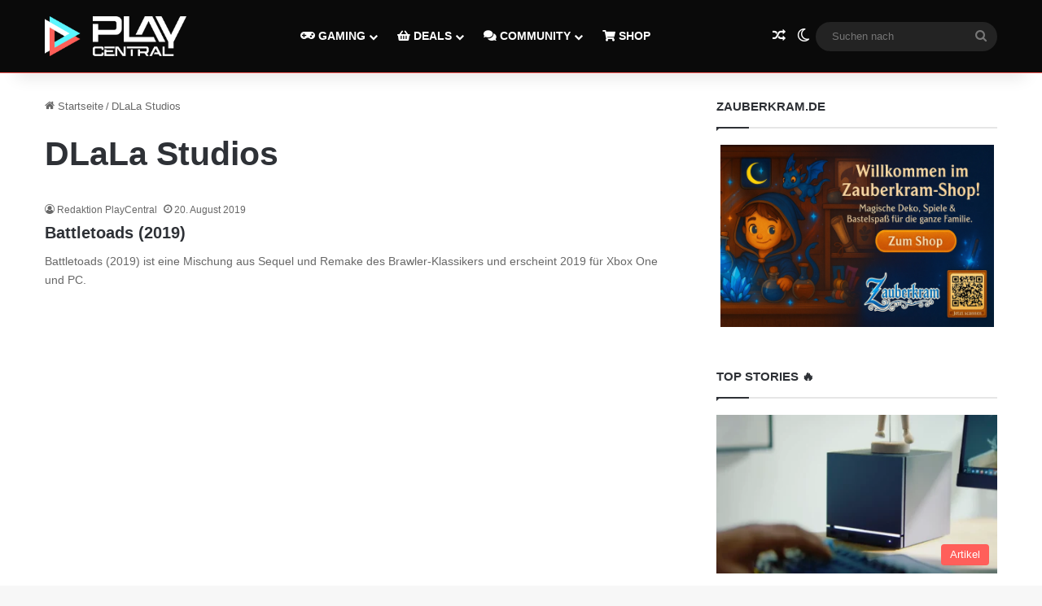

--- FILE ---
content_type: text/html; charset=UTF-8
request_url: https://www.playcentral.de/entwickler/dlala-studios/
body_size: 17896
content:
<!DOCTYPE html>
<html lang="de" class="" data-skin="light" prefix="og: https://ogp.me/ns#">
<head>
	<meta charset="UTF-8" />
	<link rel="profile" href="https://gmpg.org/xfn/11" />
	
<!-- Suchmaschinen-Optimierung durch Rank Math PRO - https://rankmath.com/ -->
<title>DLaLa Studios Archives</title>
<meta name="robots" content="follow, noindex"/>
<meta property="og:locale" content="de_DE" />
<meta property="og:type" content="article" />
<meta property="og:title" content="DLaLa Studios Archives" />
<meta property="og:url" content="https://www.playcentral.de/entwickler/dlala-studios/" />
<meta property="og:site_name" content="PlayCentral" />
<meta property="article:publisher" content="https://www.facebook.com/playcentralde/" />
<meta name="twitter:card" content="summary_large_image" />
<meta name="twitter:title" content="DLaLa Studios Archives" />
<meta name="twitter:site" content="@playcentralde" />
<meta name="twitter:label1" content="Spiele" />
<meta name="twitter:data1" content="1" />
<script type="application/ld+json" class="rank-math-schema">{"@context":"https://schema.org","@graph":[{"@type":"Organization","@id":"https://www.playcentral.de/#organization","name":"Benjamin Br\u00fcninghaus, Patrik Hasberg GbR PlayCentral","url":"https://www.playcentral.de","sameAs":["https://www.facebook.com/playcentralde/","https://twitter.com/playcentralde"],"email":"p.hasberg@byzege.myraidbox.de","logo":{"@type":"ImageObject","@id":"https://www.playcentral.de/#logo","url":"https://media.playcentral.de/wp-content/uploads/2020/08/26150216/Logo-PC-Schlagzeilen2.jpg","contentUrl":"https://media.playcentral.de/wp-content/uploads/2020/08/26150216/Logo-PC-Schlagzeilen2.jpg","caption":"PlayCentral","inLanguage":"de","width":"1920","height":"554"},"openingHours":["Monday,Tuesday,Wednesday,Thursday,Friday,Saturday,Sunday 09:00-17:00"]},{"@type":"WebSite","@id":"https://www.playcentral.de/#website","url":"https://www.playcentral.de","name":"PlayCentral","publisher":{"@id":"https://www.playcentral.de/#organization"},"inLanguage":"de"},{"@type":"BreadcrumbList","@id":"https://www.playcentral.de/entwickler/dlala-studios/#breadcrumb","itemListElement":[{"@type":"ListItem","position":"1","item":{"@id":"https://www.playcentral.de","name":"Startseite"}},{"@type":"ListItem","position":"2","item":{"@id":"https://www.playcentral.de/entwickler/dlala-studios/","name":"DLaLa Studios"}}]},{"@type":"CollectionPage","@id":"https://www.playcentral.de/entwickler/dlala-studios/#webpage","url":"https://www.playcentral.de/entwickler/dlala-studios/","name":"DLaLa Studios Archives","isPartOf":{"@id":"https://www.playcentral.de/#website"},"inLanguage":"de","breadcrumb":{"@id":"https://www.playcentral.de/entwickler/dlala-studios/#breadcrumb"}}]}</script>
<!-- /Rank Math WordPress SEO Plugin -->

<link rel='dns-prefetch' href='//scripts.mediavine.com' />
<link rel="alternate" type="application/rss+xml" title="PlayCentral &raquo; Feed" href="https://www.playcentral.de/feed/" />
<link rel="alternate" type="application/rss+xml" title="PlayCentral &raquo; Kommentar-Feed" href="https://www.playcentral.de/comments/feed/" />
		<script type="text/javascript">
			try {
				if( 'undefined' != typeof localStorage ){
					var tieSkin = localStorage.getItem('tie-skin');
				}

				
				var html = document.getElementsByTagName('html')[0].classList,
						htmlSkin = 'light';

				if( html.contains('dark-skin') ){
					htmlSkin = 'dark';
				}

				if( tieSkin != null && tieSkin != htmlSkin ){
					html.add('tie-skin-inverted');
					var tieSkinInverted = true;
				}

				if( tieSkin == 'dark' ){
					html.add('dark-skin');
				}
				else if( tieSkin == 'light' ){
					html.remove( 'dark-skin' );
				}
				
			} catch(e) { console.log( e ) }

		</script>
		<link rel="alternate" type="application/rss+xml" title="PlayCentral &raquo; DLaLa Studios Entwickler Feed" href="https://www.playcentral.de/entwickler/dlala-studios/feed/" />

		<style type="text/css">
			:root{				
			--tie-preset-gradient-1: linear-gradient(135deg, rgba(6, 147, 227, 1) 0%, rgb(155, 81, 224) 100%);
			--tie-preset-gradient-2: linear-gradient(135deg, rgb(122, 220, 180) 0%, rgb(0, 208, 130) 100%);
			--tie-preset-gradient-3: linear-gradient(135deg, rgba(252, 185, 0, 1) 0%, rgba(255, 105, 0, 1) 100%);
			--tie-preset-gradient-4: linear-gradient(135deg, rgba(255, 105, 0, 1) 0%, rgb(207, 46, 46) 100%);
			--tie-preset-gradient-5: linear-gradient(135deg, rgb(238, 238, 238) 0%, rgb(169, 184, 195) 100%);
			--tie-preset-gradient-6: linear-gradient(135deg, rgb(74, 234, 220) 0%, rgb(151, 120, 209) 20%, rgb(207, 42, 186) 40%, rgb(238, 44, 130) 60%, rgb(251, 105, 98) 80%, rgb(254, 248, 76) 100%);
			--tie-preset-gradient-7: linear-gradient(135deg, rgb(255, 206, 236) 0%, rgb(152, 150, 240) 100%);
			--tie-preset-gradient-8: linear-gradient(135deg, rgb(254, 205, 165) 0%, rgb(254, 45, 45) 50%, rgb(107, 0, 62) 100%);
			--tie-preset-gradient-9: linear-gradient(135deg, rgb(255, 203, 112) 0%, rgb(199, 81, 192) 50%, rgb(65, 88, 208) 100%);
			--tie-preset-gradient-10: linear-gradient(135deg, rgb(255, 245, 203) 0%, rgb(182, 227, 212) 50%, rgb(51, 167, 181) 100%);
			--tie-preset-gradient-11: linear-gradient(135deg, rgb(202, 248, 128) 0%, rgb(113, 206, 126) 100%);
			--tie-preset-gradient-12: linear-gradient(135deg, rgb(2, 3, 129) 0%, rgb(40, 116, 252) 100%);
			--tie-preset-gradient-13: linear-gradient(135deg, #4D34FA, #ad34fa);
			--tie-preset-gradient-14: linear-gradient(135deg, #0057FF, #31B5FF);
			--tie-preset-gradient-15: linear-gradient(135deg, #FF007A, #FF81BD);
			--tie-preset-gradient-16: linear-gradient(135deg, #14111E, #4B4462);
			--tie-preset-gradient-17: linear-gradient(135deg, #F32758, #FFC581);

			
					--main-nav-background: #1f2024;
					--main-nav-secondry-background: rgba(0,0,0,0.2);
					--main-nav-primary-color: #0088ff;
					--main-nav-contrast-primary-color: #FFFFFF;
					--main-nav-text-color: #FFFFFF;
					--main-nav-secondry-text-color: rgba(225,255,255,0.5);
					--main-nav-main-border-color: rgba(255,255,255,0.07);
					--main-nav-secondry-border-color: rgba(255,255,255,0.04);
				--tie-buttons-color: #5cf6ff;--tie-buttons-text: #222222;--tie-buttons-hover-color: #2ac4cd;--tie-buttons-hover-text: #000000;
			}
		</style>
	<meta name="viewport" content="width=device-width, initial-scale=1.0" /><style id='wp-img-auto-sizes-contain-inline-css' type='text/css'>
img:is([sizes=auto i],[sizes^="auto," i]){contain-intrinsic-size:3000px 1500px}
/*# sourceURL=wp-img-auto-sizes-contain-inline-css */
</style>
<style id='wp-emoji-styles-inline-css' type='text/css'>

	img.wp-smiley, img.emoji {
		display: inline !important;
		border: none !important;
		box-shadow: none !important;
		height: 1em !important;
		width: 1em !important;
		margin: 0 0.07em !important;
		vertical-align: -0.1em !important;
		background: none !important;
		padding: 0 !important;
	}
/*# sourceURL=wp-emoji-styles-inline-css */
</style>
<style id='wp-block-library-inline-css' type='text/css'>
:root{--wp-block-synced-color:#7a00df;--wp-block-synced-color--rgb:122,0,223;--wp-bound-block-color:var(--wp-block-synced-color);--wp-editor-canvas-background:#ddd;--wp-admin-theme-color:#007cba;--wp-admin-theme-color--rgb:0,124,186;--wp-admin-theme-color-darker-10:#006ba1;--wp-admin-theme-color-darker-10--rgb:0,107,160.5;--wp-admin-theme-color-darker-20:#005a87;--wp-admin-theme-color-darker-20--rgb:0,90,135;--wp-admin-border-width-focus:2px}@media (min-resolution:192dpi){:root{--wp-admin-border-width-focus:1.5px}}.wp-element-button{cursor:pointer}:root .has-very-light-gray-background-color{background-color:#eee}:root .has-very-dark-gray-background-color{background-color:#313131}:root .has-very-light-gray-color{color:#eee}:root .has-very-dark-gray-color{color:#313131}:root .has-vivid-green-cyan-to-vivid-cyan-blue-gradient-background{background:linear-gradient(135deg,#00d084,#0693e3)}:root .has-purple-crush-gradient-background{background:linear-gradient(135deg,#34e2e4,#4721fb 50%,#ab1dfe)}:root .has-hazy-dawn-gradient-background{background:linear-gradient(135deg,#faaca8,#dad0ec)}:root .has-subdued-olive-gradient-background{background:linear-gradient(135deg,#fafae1,#67a671)}:root .has-atomic-cream-gradient-background{background:linear-gradient(135deg,#fdd79a,#004a59)}:root .has-nightshade-gradient-background{background:linear-gradient(135deg,#330968,#31cdcf)}:root .has-midnight-gradient-background{background:linear-gradient(135deg,#020381,#2874fc)}:root{--wp--preset--font-size--normal:16px;--wp--preset--font-size--huge:42px}.has-regular-font-size{font-size:1em}.has-larger-font-size{font-size:2.625em}.has-normal-font-size{font-size:var(--wp--preset--font-size--normal)}.has-huge-font-size{font-size:var(--wp--preset--font-size--huge)}.has-text-align-center{text-align:center}.has-text-align-left{text-align:left}.has-text-align-right{text-align:right}.has-fit-text{white-space:nowrap!important}#end-resizable-editor-section{display:none}.aligncenter{clear:both}.items-justified-left{justify-content:flex-start}.items-justified-center{justify-content:center}.items-justified-right{justify-content:flex-end}.items-justified-space-between{justify-content:space-between}.screen-reader-text{border:0;clip-path:inset(50%);height:1px;margin:-1px;overflow:hidden;padding:0;position:absolute;width:1px;word-wrap:normal!important}.screen-reader-text:focus{background-color:#ddd;clip-path:none;color:#444;display:block;font-size:1em;height:auto;left:5px;line-height:normal;padding:15px 23px 14px;text-decoration:none;top:5px;width:auto;z-index:100000}html :where(.has-border-color){border-style:solid}html :where([style*=border-top-color]){border-top-style:solid}html :where([style*=border-right-color]){border-right-style:solid}html :where([style*=border-bottom-color]){border-bottom-style:solid}html :where([style*=border-left-color]){border-left-style:solid}html :where([style*=border-width]){border-style:solid}html :where([style*=border-top-width]){border-top-style:solid}html :where([style*=border-right-width]){border-right-style:solid}html :where([style*=border-bottom-width]){border-bottom-style:solid}html :where([style*=border-left-width]){border-left-style:solid}html :where(img[class*=wp-image-]){height:auto;max-width:100%}:where(figure){margin:0 0 1em}html :where(.is-position-sticky){--wp-admin--admin-bar--position-offset:var(--wp-admin--admin-bar--height,0px)}@media screen and (max-width:600px){html :where(.is-position-sticky){--wp-admin--admin-bar--position-offset:0px}}

/*# sourceURL=wp-block-library-inline-css */
</style><style id='global-styles-inline-css' type='text/css'>
:root{--wp--preset--aspect-ratio--square: 1;--wp--preset--aspect-ratio--4-3: 4/3;--wp--preset--aspect-ratio--3-4: 3/4;--wp--preset--aspect-ratio--3-2: 3/2;--wp--preset--aspect-ratio--2-3: 2/3;--wp--preset--aspect-ratio--16-9: 16/9;--wp--preset--aspect-ratio--9-16: 9/16;--wp--preset--color--black: #000000;--wp--preset--color--cyan-bluish-gray: #abb8c3;--wp--preset--color--white: #ffffff;--wp--preset--color--pale-pink: #f78da7;--wp--preset--color--vivid-red: #cf2e2e;--wp--preset--color--luminous-vivid-orange: #ff6900;--wp--preset--color--luminous-vivid-amber: #fcb900;--wp--preset--color--light-green-cyan: #7bdcb5;--wp--preset--color--vivid-green-cyan: #00d084;--wp--preset--color--pale-cyan-blue: #8ed1fc;--wp--preset--color--vivid-cyan-blue: #0693e3;--wp--preset--color--vivid-purple: #9b51e0;--wp--preset--color--global-color: #ff5e59;--wp--preset--gradient--vivid-cyan-blue-to-vivid-purple: linear-gradient(135deg,rgb(6,147,227) 0%,rgb(155,81,224) 100%);--wp--preset--gradient--light-green-cyan-to-vivid-green-cyan: linear-gradient(135deg,rgb(122,220,180) 0%,rgb(0,208,130) 100%);--wp--preset--gradient--luminous-vivid-amber-to-luminous-vivid-orange: linear-gradient(135deg,rgb(252,185,0) 0%,rgb(255,105,0) 100%);--wp--preset--gradient--luminous-vivid-orange-to-vivid-red: linear-gradient(135deg,rgb(255,105,0) 0%,rgb(207,46,46) 100%);--wp--preset--gradient--very-light-gray-to-cyan-bluish-gray: linear-gradient(135deg,rgb(238,238,238) 0%,rgb(169,184,195) 100%);--wp--preset--gradient--cool-to-warm-spectrum: linear-gradient(135deg,rgb(74,234,220) 0%,rgb(151,120,209) 20%,rgb(207,42,186) 40%,rgb(238,44,130) 60%,rgb(251,105,98) 80%,rgb(254,248,76) 100%);--wp--preset--gradient--blush-light-purple: linear-gradient(135deg,rgb(255,206,236) 0%,rgb(152,150,240) 100%);--wp--preset--gradient--blush-bordeaux: linear-gradient(135deg,rgb(254,205,165) 0%,rgb(254,45,45) 50%,rgb(107,0,62) 100%);--wp--preset--gradient--luminous-dusk: linear-gradient(135deg,rgb(255,203,112) 0%,rgb(199,81,192) 50%,rgb(65,88,208) 100%);--wp--preset--gradient--pale-ocean: linear-gradient(135deg,rgb(255,245,203) 0%,rgb(182,227,212) 50%,rgb(51,167,181) 100%);--wp--preset--gradient--electric-grass: linear-gradient(135deg,rgb(202,248,128) 0%,rgb(113,206,126) 100%);--wp--preset--gradient--midnight: linear-gradient(135deg,rgb(2,3,129) 0%,rgb(40,116,252) 100%);--wp--preset--font-size--small: 13px;--wp--preset--font-size--medium: 20px;--wp--preset--font-size--large: 36px;--wp--preset--font-size--x-large: 42px;--wp--preset--spacing--20: 0.44rem;--wp--preset--spacing--30: 0.67rem;--wp--preset--spacing--40: 1rem;--wp--preset--spacing--50: 1.5rem;--wp--preset--spacing--60: 2.25rem;--wp--preset--spacing--70: 3.38rem;--wp--preset--spacing--80: 5.06rem;--wp--preset--shadow--natural: 6px 6px 9px rgba(0, 0, 0, 0.2);--wp--preset--shadow--deep: 12px 12px 50px rgba(0, 0, 0, 0.4);--wp--preset--shadow--sharp: 6px 6px 0px rgba(0, 0, 0, 0.2);--wp--preset--shadow--outlined: 6px 6px 0px -3px rgb(255, 255, 255), 6px 6px rgb(0, 0, 0);--wp--preset--shadow--crisp: 6px 6px 0px rgb(0, 0, 0);}:where(.is-layout-flex){gap: 0.5em;}:where(.is-layout-grid){gap: 0.5em;}body .is-layout-flex{display: flex;}.is-layout-flex{flex-wrap: wrap;align-items: center;}.is-layout-flex > :is(*, div){margin: 0;}body .is-layout-grid{display: grid;}.is-layout-grid > :is(*, div){margin: 0;}:where(.wp-block-columns.is-layout-flex){gap: 2em;}:where(.wp-block-columns.is-layout-grid){gap: 2em;}:where(.wp-block-post-template.is-layout-flex){gap: 1.25em;}:where(.wp-block-post-template.is-layout-grid){gap: 1.25em;}.has-black-color{color: var(--wp--preset--color--black) !important;}.has-cyan-bluish-gray-color{color: var(--wp--preset--color--cyan-bluish-gray) !important;}.has-white-color{color: var(--wp--preset--color--white) !important;}.has-pale-pink-color{color: var(--wp--preset--color--pale-pink) !important;}.has-vivid-red-color{color: var(--wp--preset--color--vivid-red) !important;}.has-luminous-vivid-orange-color{color: var(--wp--preset--color--luminous-vivid-orange) !important;}.has-luminous-vivid-amber-color{color: var(--wp--preset--color--luminous-vivid-amber) !important;}.has-light-green-cyan-color{color: var(--wp--preset--color--light-green-cyan) !important;}.has-vivid-green-cyan-color{color: var(--wp--preset--color--vivid-green-cyan) !important;}.has-pale-cyan-blue-color{color: var(--wp--preset--color--pale-cyan-blue) !important;}.has-vivid-cyan-blue-color{color: var(--wp--preset--color--vivid-cyan-blue) !important;}.has-vivid-purple-color{color: var(--wp--preset--color--vivid-purple) !important;}.has-black-background-color{background-color: var(--wp--preset--color--black) !important;}.has-cyan-bluish-gray-background-color{background-color: var(--wp--preset--color--cyan-bluish-gray) !important;}.has-white-background-color{background-color: var(--wp--preset--color--white) !important;}.has-pale-pink-background-color{background-color: var(--wp--preset--color--pale-pink) !important;}.has-vivid-red-background-color{background-color: var(--wp--preset--color--vivid-red) !important;}.has-luminous-vivid-orange-background-color{background-color: var(--wp--preset--color--luminous-vivid-orange) !important;}.has-luminous-vivid-amber-background-color{background-color: var(--wp--preset--color--luminous-vivid-amber) !important;}.has-light-green-cyan-background-color{background-color: var(--wp--preset--color--light-green-cyan) !important;}.has-vivid-green-cyan-background-color{background-color: var(--wp--preset--color--vivid-green-cyan) !important;}.has-pale-cyan-blue-background-color{background-color: var(--wp--preset--color--pale-cyan-blue) !important;}.has-vivid-cyan-blue-background-color{background-color: var(--wp--preset--color--vivid-cyan-blue) !important;}.has-vivid-purple-background-color{background-color: var(--wp--preset--color--vivid-purple) !important;}.has-black-border-color{border-color: var(--wp--preset--color--black) !important;}.has-cyan-bluish-gray-border-color{border-color: var(--wp--preset--color--cyan-bluish-gray) !important;}.has-white-border-color{border-color: var(--wp--preset--color--white) !important;}.has-pale-pink-border-color{border-color: var(--wp--preset--color--pale-pink) !important;}.has-vivid-red-border-color{border-color: var(--wp--preset--color--vivid-red) !important;}.has-luminous-vivid-orange-border-color{border-color: var(--wp--preset--color--luminous-vivid-orange) !important;}.has-luminous-vivid-amber-border-color{border-color: var(--wp--preset--color--luminous-vivid-amber) !important;}.has-light-green-cyan-border-color{border-color: var(--wp--preset--color--light-green-cyan) !important;}.has-vivid-green-cyan-border-color{border-color: var(--wp--preset--color--vivid-green-cyan) !important;}.has-pale-cyan-blue-border-color{border-color: var(--wp--preset--color--pale-cyan-blue) !important;}.has-vivid-cyan-blue-border-color{border-color: var(--wp--preset--color--vivid-cyan-blue) !important;}.has-vivid-purple-border-color{border-color: var(--wp--preset--color--vivid-purple) !important;}.has-vivid-cyan-blue-to-vivid-purple-gradient-background{background: var(--wp--preset--gradient--vivid-cyan-blue-to-vivid-purple) !important;}.has-light-green-cyan-to-vivid-green-cyan-gradient-background{background: var(--wp--preset--gradient--light-green-cyan-to-vivid-green-cyan) !important;}.has-luminous-vivid-amber-to-luminous-vivid-orange-gradient-background{background: var(--wp--preset--gradient--luminous-vivid-amber-to-luminous-vivid-orange) !important;}.has-luminous-vivid-orange-to-vivid-red-gradient-background{background: var(--wp--preset--gradient--luminous-vivid-orange-to-vivid-red) !important;}.has-very-light-gray-to-cyan-bluish-gray-gradient-background{background: var(--wp--preset--gradient--very-light-gray-to-cyan-bluish-gray) !important;}.has-cool-to-warm-spectrum-gradient-background{background: var(--wp--preset--gradient--cool-to-warm-spectrum) !important;}.has-blush-light-purple-gradient-background{background: var(--wp--preset--gradient--blush-light-purple) !important;}.has-blush-bordeaux-gradient-background{background: var(--wp--preset--gradient--blush-bordeaux) !important;}.has-luminous-dusk-gradient-background{background: var(--wp--preset--gradient--luminous-dusk) !important;}.has-pale-ocean-gradient-background{background: var(--wp--preset--gradient--pale-ocean) !important;}.has-electric-grass-gradient-background{background: var(--wp--preset--gradient--electric-grass) !important;}.has-midnight-gradient-background{background: var(--wp--preset--gradient--midnight) !important;}.has-small-font-size{font-size: var(--wp--preset--font-size--small) !important;}.has-medium-font-size{font-size: var(--wp--preset--font-size--medium) !important;}.has-large-font-size{font-size: var(--wp--preset--font-size--large) !important;}.has-x-large-font-size{font-size: var(--wp--preset--font-size--x-large) !important;}
/*# sourceURL=global-styles-inline-css */
</style>

<style id='classic-theme-styles-inline-css' type='text/css'>
/*! This file is auto-generated */
.wp-block-button__link{color:#fff;background-color:#32373c;border-radius:9999px;box-shadow:none;text-decoration:none;padding:calc(.667em + 2px) calc(1.333em + 2px);font-size:1.125em}.wp-block-file__button{background:#32373c;color:#fff;text-decoration:none}
/*# sourceURL=/wp-includes/css/classic-themes.min.css */
</style>
<link rel='stylesheet' id='wmvp-style-videos-list-css' href='https://www.playcentral.de/wp-content/uploads/hummingbird-assets/42b85ae564120b924834a0a98bdb72d8.css' type='text/css' media='all' />
<link rel='stylesheet' id='slb_core-css' href='https://www.playcentral.de/wp-content/uploads/hummingbird-assets/382c66881e2c5a65088a856e026c2b5a.css' type='text/css' media='all' />
<link rel='stylesheet' id='tie-css-base-css' href='https://www.playcentral.de/wp-content/themes/jannah/assets/css/base.min.css?ver=7.6.4' type='text/css' media='all' />
<link rel='stylesheet' id='tie-css-styles-css' href='https://www.playcentral.de/wp-content/themes/jannah/assets/css/style.min.css?ver=7.6.4' type='text/css' media='all' />
<link rel='stylesheet' id='tie-css-widgets-css' href='https://www.playcentral.de/wp-content/themes/jannah/assets/css/widgets.min.css?ver=7.6.4' type='text/css' media='all' />
<link rel='stylesheet' id='tie-css-helpers-css' href='https://www.playcentral.de/wp-content/themes/jannah/assets/css/helpers.min.css?ver=7.6.4' type='text/css' media='all' />
<link rel='stylesheet' id='tie-fontawesome5-css' href='https://www.playcentral.de/wp-content/uploads/hummingbird-assets/d40e5e2cb12d9b4a7a8a8220bd731b06.css' type='text/css' media='all' />
<link rel='stylesheet' id='tie-css-ilightbox-css' href='https://www.playcentral.de/wp-content/uploads/hummingbird-assets/8f73fcb268de56ef4e06982231c767c7.css' type='text/css' media='all' />
<style id='tie-css-ilightbox-inline-css' type='text/css'>
:root:root{--brand-color: #ff5e59;--dark-brand-color: #cd2c27;--bright-color: #FFFFFF;--base-color: #2c2f34;}#reading-position-indicator{box-shadow: 0 0 10px rgba( 255,94,89,0.7);}:root:root{--brand-color: #ff5e59;--dark-brand-color: #cd2c27;--bright-color: #FFFFFF;--base-color: #2c2f34;}#reading-position-indicator{box-shadow: 0 0 10px rgba( 255,94,89,0.7);}#main-nav,#main-nav .menu-sub-content,#main-nav .comp-sub-menu,#main-nav ul.cats-vertical li a.is-active,#main-nav ul.cats-vertical li a:hover,#autocomplete-suggestions.search-in-main-nav{background-color: #0a0a0a;}#main-nav{border-width: 0;}#theme-header #main-nav:not(.fixed-nav){bottom: 0;}#main-nav .icon-basecloud-bg:after{color: #0a0a0a;}#autocomplete-suggestions.search-in-main-nav{border-color: rgba(255,255,255,0.07);}.main-nav-boxed #main-nav .main-menu-wrapper{border-width: 0;}#theme-header:not(.main-nav-boxed) #main-nav,.main-nav-boxed .main-menu-wrapper{border-bottom-color:#ff5e59 !important;border-bottom-width:1px !important;border-style: solid;border-right: 0 none;border-left : 0 none;}.main-nav-boxed #main-nav.fixed-nav{box-shadow: none;}@media (max-width: 991px){.side-aside.normal-side{background: #ff5e59;background: -webkit-linear-gradient(135deg,#222222,#ff5e59 );background: -moz-linear-gradient(135deg,#222222,#ff5e59 );background: -o-linear-gradient(135deg,#222222,#ff5e59 );background: linear-gradient(135deg,#ff5e59,#222222 );}}
/*# sourceURL=tie-css-ilightbox-inline-css */
</style>
<script type="text/javascript" async="async" fetchpriority="high" data-noptimize="1" data-cfasync="false" src="https://scripts.mediavine.com/tags/play-central.js?ver=6.9" id="mv-script-wrapper-js"></script>
<script type="text/javascript" src="https://www.playcentral.de/wp-includes/js/jquery/jquery.min.js?ver=3.7.1" id="jquery-core-js"></script>
<script type="text/javascript" src="https://www.playcentral.de/wp-includes/js/jquery/jquery-migrate.min.js?ver=3.4.1" id="jquery-migrate-js"></script>
<link rel="https://api.w.org/" href="https://www.playcentral.de/wp-json/" /><link rel="alternate" title="JSON" type="application/json" href="https://www.playcentral.de/wp-json/wp/v2/entwickler/1342" /><link rel="EditURI" type="application/rsd+xml" title="RSD" href="https://www.playcentral.de/xmlrpc.php?rsd" />
<meta name="generator" content="WordPress 6.9" />
<style>a[rel*=sponsored]{position:relative}a[rel*=sponsored]:after{text-decoration:none;font-weight:400;display:inline-block;content:"*"}</style><style>html:not(.dark-skin) .light-skin{--wmvp-playlist-head-bg: var(--brand-color);--wmvp-playlist-head-color: var(--bright-color);--wmvp-current-video-bg: #f2f4f5;--wmvp-current-video-color: #000;--wmvp-playlist-bg: #fff;--wmvp-playlist-color: #000;--wmvp-playlist-outer-border: 1px solid rgba(0,0,0,0.07);--wmvp-playlist-inner-border-color: rgba(0,0,0,0.07);}</style><style>.dark-skin{--wmvp-playlist-head-bg: #131416;--wmvp-playlist-head-color: #fff;--wmvp-current-video-bg: #24262a;--wmvp-current-video-color: #fff;--wmvp-playlist-bg: #1a1b1f;--wmvp-playlist-color: #fff;--wmvp-playlist-outer-border: 1px solid rgba(0,0,0,0.07);--wmvp-playlist-inner-border-color: rgba(255,255,255,0.05);}</style><meta name="referrer" content="no-referrer-when-downgrade" />
<style> #wp-worthy-pixel { line-height: 1px; height: 1px; margin: 0; padding: 0; overflow: hidden; } </style>
<meta http-equiv="X-UA-Compatible" content="IE=edge">
<link rel="icon" href="https://www.playcentral.de/wp-content/uploads/2022/09/cropped-PlayCentral_Logo_Icon_B_S-32x32.png" sizes="32x32" />
<link rel="icon" href="https://www.playcentral.de/wp-content/uploads/2022/09/cropped-PlayCentral_Logo_Icon_B_S-192x192.png" sizes="192x192" />
<link rel="apple-touch-icon" href="https://www.playcentral.de/wp-content/uploads/2022/09/cropped-PlayCentral_Logo_Icon_B_S-e1664292788881-180x180.png" />
<meta name="msapplication-TileImage" content="https://www.playcentral.de/wp-content/uploads/2022/09/cropped-PlayCentral_Logo_Icon_B_S-270x270.png" />
		<style type="text/css" id="wp-custom-css">
			.wp-block-button__link {
    color: #fff;
    background-color: #32373c;
    border-radius: 9999px;
    box-shadow: none;
    text-decoration: none;
    padding: calc(.667em + 2px) calc(1.333em + 2px);
    margin-bottom: 15px;
    font-size: 1.125em;
}

.entry-content ul {
    list-style-type: disc;
    padding-left: 20px;
}

.entry-content ol {
    list-style-type: disc;
    padding-left: 20px;
}

.wp-embed-responsive .wp-block-embed-youtube .wp-block-embed__wrapper:before {
  content: none !important;
  display: none !important;
  padding-top: 0 !important;
}


/* --- Zauberkram-Kasten – Feinschliff (Desktop & Mobile) --- */
#zk-merch{
  display:grid;
  grid-template-columns:1fr auto;
  gap:24px;                 /* mehr Luft zwischen Text & Button */
  align-items:center;

  padding:22px 24px;        /* etwas mehr Innenabstand */
  border-radius:18px;       /* stärker abgerundet */
  background-color:#0073FF;
  color:#fff;
  border:1px solid rgba(255,255,255,.18); /* zarter Rand auf Blau */
  box-shadow:0 8px 26px rgba(0,0,0,.18);  /* sanfter Tiefen-Effekt */
}

#zk-merch .pc-title{
  margin:0 0 6px 0;
  font-weight:800;          /* knackiger */
  font-size:18px;
  line-height:1.3;
}

#zk-merch .pc-desc{
  margin:0;
  font-size:15.5px;
  opacity:.92;              /* etwas hellerer Kontrast */
}

#zk-merch .pc-cta{
  display:inline-flex;
  align-items:center;
  justify-content:center;
  min-width:170px;          /* Button wirkt „wertiger“ */
  padding:.8rem 1.1rem;
  border-radius:12px;
  background-color:#D72638;
  color:#fff;
  text-decoration:none;
  font-weight:800;
  line-height:1;
  border:1px solid rgba(0,0,0,.14);
  transition:transform .08s ease, box-shadow .2s ease;
}
#zk-merch .pc-cta:hover{ transform:translateY(-1px); }
#zk-merch .pc-cta:active{ transform:translateY(0); }

/* Mobile: einspaltig + voller Button */
@media (max-width:640px){
  #zk-merch{ grid-template-columns:1fr; gap:14px; padding:18px; border-radius:16px; }
  #zk-merch .pc-cta{ width:100%; text-align:center; }
}

		</style>
		</head>

<body id="tie-body" class="archive tax-entwickler term-dlala-studios term-1342 wp-embed-responsive wp-theme-jannah wp-child-theme-jannah-child wrapper-has-shadow block-head-1 magazine2 is-thumb-overlay-disabled is-desktop is-header-layout-4 sidebar-right has-sidebar">

<script>
  document.addEventListener("DOMContentLoaded", function() {
    // Überwache Änderungen im DOM
    const observer = new MutationObserver(function(mutationsList) {
      for (let mutation of mutationsList) {
        if (mutation.type === 'childList') {
          // Überprüfe, ob das Ziel-Element vorhanden ist
          var outbrainText = document.querySelector(".ob-widget-text");
          if (outbrainText) {
            outbrainText.innerText = "Auch interessant";
            observer.disconnect(); // Beobachtung stoppen, wenn das Ziel-Element gefunden wurde
          }
        }
      }
    });

    // Beobachte den Body für Änderungen
    observer.observe(document.body, { childList: true, subtree: true });
  });
</script>

<div class="background-overlay">

	<div id="tie-container" class="site tie-container">

		
		<div id="tie-wrapper">
			
<header id="theme-header" class="theme-header header-layout-4 header-layout-1 main-nav-dark main-nav-default-dark main-nav-below no-stream-item has-shadow has-normal-width-logo mobile-header-default">
	
<div class="main-nav-wrapper">
	<nav id="main-nav" data-skin="search-in-main-nav" class="main-nav header-nav live-search-parent menu-style-default menu-style-solid-bg" style="line-height:89px" aria-label="Primäre Navigation">
		<div class="container">

			<div class="main-menu-wrapper">

				
						<div class="header-layout-1-logo" style="width:300px">
							
		<div id="logo" class="image-logo" >

			
			<a title="PlayCentral" href="https://www.playcentral.de/">
				
				<picture class="tie-logo-default tie-logo-picture">
					
					<source class="tie-logo-source-default tie-logo-source" srcset="https://www.playcentral.de/wp-content/uploads/2022/09/PlayCentral_Logo_Condensed_W_S.png">
					<img class="tie-logo-img-default tie-logo-img" src="https://www.playcentral.de/wp-content/uploads/2022/09/PlayCentral_Logo_Condensed_W_S.png" alt="PlayCentral" width="300" height="49" style="max-height:49px !important; width: auto;" />
				</picture>
						</a>

			
		</div><!-- #logo /-->

								</div>

						<div id="mobile-header-components-area_2" class="mobile-header-components"><ul class="components"><li class="mobile-component_menu custom-menu-link"><a href="#" id="mobile-menu-icon" class=""><span class="tie-mobile-menu-icon tie-icon-grid-9"></span><span class="screen-reader-text">Menü</span></a></li> <li class="mobile-component_search custom-menu-link">
				<a href="#" class="tie-search-trigger-mobile">
					<span class="tie-icon-search tie-search-icon" aria-hidden="true"></span>
					<span class="screen-reader-text">Suchen nach</span>
				</a>
			</li> <li class="mobile-component_skin custom-menu-link">
				<a href="#" class="change-skin" title="Skin umschalten">
					<span class="tie-icon-moon change-skin-icon" aria-hidden="true"></span>
					<span class="screen-reader-text">Skin umschalten</span>
				</a>
			</li></ul></div>
				<div id="menu-components-wrap">

					
		<div id="sticky-logo" class="image-logo">

			
			<a title="PlayCentral" href="https://www.playcentral.de/">
				
				<picture class="tie-logo-default tie-logo-picture">
					<source class="tie-logo-source-default tie-logo-source" srcset="https://www.playcentral.de/wp-content/uploads/2022/09/PlayCentral_Logo_Condensed_W_S.png">
					<img class="tie-logo-img-default tie-logo-img" src="https://www.playcentral.de/wp-content/uploads/2022/09/PlayCentral_Logo_Condensed_W_S.png" alt="PlayCentral" style="max-height:49px; width: auto;" />
				</picture>
						</a>

			
		</div><!-- #Sticky-logo /-->

		<div class="flex-placeholder"></div>
		
					<div class="main-menu main-menu-wrap">
						<div id="main-nav-menu" class="main-menu header-menu"><ul id="menu-top-navigation" class="menu"><li id="menu-item-222572" class="menu-item menu-item-type-custom menu-item-object-custom menu-item-has-children menu-item-222572 menu-item-has-icon"><a href="/kategorie/artikel/"> <span aria-hidden="true" class="tie-menu-icon fas fa-gamepad"></span> GAMING</a>
<ul class="sub-menu menu-sub-content">
	<li id="menu-item-1411915" class="menu-item menu-item-type-taxonomy menu-item-object-category menu-item-1411915"><a href="https://www.playcentral.de/kategorie/artikel/"> <span aria-hidden="true" class="tie-menu-icon fas fa-mug-hot"></span> NEUIGKEITEN</a></li>
	<li id="menu-item-117103" class="menu-item menu-item-type-taxonomy menu-item-object-games menu-item-117103"><a href="https://www.playcentral.de/games/guides/"> <span aria-hidden="true" class="tie-menu-icon fas fa-hands-helping"></span> GUIDES</a></li>
	<li id="menu-item-117104" class="menu-item menu-item-type-taxonomy menu-item-object-games menu-item-117104"><a href="https://www.playcentral.de/games/tests/"> <span aria-hidden="true" class="tie-menu-icon fas fa-gavel"></span> TESTS</a></li>
	<li id="menu-item-1398289" class="menu-item menu-item-type-custom menu-item-object-custom menu-item-1398289"><a href="https://www.playcentral.de/tag/ps5/">PlayStation 5</a></li>
	<li id="menu-item-1416407" class="menu-item menu-item-type-taxonomy menu-item-object-post_tag menu-item-1416407"><a href="https://www.playcentral.de/tag/nintendo-switch-2/">Nintendo Switch 2</a></li>
	<li id="menu-item-1398288" class="menu-item menu-item-type-custom menu-item-object-custom menu-item-1398288"><a href="https://www.playcentral.de/tag/xbox-series-x/">Xbox Series X|S</a></li>
	<li id="menu-item-232848" class="menu-item menu-item-type-custom menu-item-object-custom menu-item-232848"><a href="https://www.playcentral.de/spiele-release-2026-diese-games-erscheinen-fuer-ps4-ps5-xbox-konsolen-switch-pc/">Spiele-Releases 2026</a></li>
</ul>
</li>
<li id="menu-item-1395433" class="menu-item menu-item-type-taxonomy menu-item-object-category menu-item-has-children menu-item-1395433 menu-item-has-icon"><a href="https://www.playcentral.de/kategorie/anzeige/"> <span aria-hidden="true" class="tie-menu-icon fas fa-shopping-basket"></span> DEALS</a>
<ul class="sub-menu menu-sub-content">
	<li id="menu-item-1395431" class="menu-item menu-item-type-post_type menu-item-object-page menu-item-1395431"><a href="https://www.playcentral.de/werben/"> <span aria-hidden="true" class="tie-menu-icon fas fa-ad"></span> WERBEN</a></li>
	<li id="menu-item-1421194" class="menu-item menu-item-type-post_type menu-item-object-page menu-item-1421194"><a href="https://www.playcentral.de/black-friday/"> <span aria-hidden="true" class="tie-menu-icon fas fa-percent"></span> Black Friday</a></li>
</ul>
</li>
<li id="menu-item-232391" class="menu-item menu-item-type-custom menu-item-object-custom menu-item-has-children menu-item-232391 menu-item-has-icon"><a href="https://www.playcentral.de/ueber-uns/"> <span aria-hidden="true" class="tie-menu-icon fas fa-comments"></span> COMMUNITY</a>
<ul class="sub-menu menu-sub-content">
	<li id="menu-item-1402462" class="menu-item menu-item-type-custom menu-item-object-custom menu-item-1402462"><a href="https://www.playcentral.de/playcentral-unterstuetzen-support/">Unterstütze uns!</a></li>
	<li id="menu-item-1142339" class="menu-item menu-item-type-custom menu-item-object-custom menu-item-1142339"><a href="https://linktr.ee/playcentralde">Linktree</a></li>
	<li id="menu-item-582343" class="menu-item menu-item-type-custom menu-item-object-custom menu-item-582343"><a href="https://www.playcentral.de/ueber-uns/">Über uns</a></li>
	<li id="menu-item-1413350" class="menu-item menu-item-type-custom menu-item-object-custom menu-item-1413350"><a href="http://t.me/playcentralDE/1"> <span aria-hidden="true" class="tie-menu-icon fab fa-telegram"></span> Telegram</a></li>
	<li id="menu-item-232394" class="menu-item menu-item-type-custom menu-item-object-custom menu-item-232394"><a href="https://www.facebook.com/playcentralde/"> <span aria-hidden="true" class="tie-menu-icon fab fa-facebook-square"></span> Facebook</a></li>
	<li id="menu-item-232393" class="menu-item menu-item-type-custom menu-item-object-custom menu-item-232393"><a href="https://www.instagram.com/playcentralde/"> <span aria-hidden="true" class="tie-menu-icon fab fa-instagram-square"></span> Instagram</a></li>
	<li id="menu-item-232392" class="menu-item menu-item-type-custom menu-item-object-custom menu-item-232392"><a href="https://discord.com/invite/zgW3U7W"> <span aria-hidden="true" class="tie-menu-icon fab fa-discord"></span> Discord</a></li>
	<li id="menu-item-1425093" class="menu-item menu-item-type-custom menu-item-object-custom menu-item-1425093"><a href="https://www.tiktok.com/@zauberkram">TikTok: Zauberkram</a></li>
	<li id="menu-item-1396319" class="menu-item menu-item-type-custom menu-item-object-custom menu-item-1396319"><a href="https://www.tiktok.com/@payzed89">TikTok: PayZed</a></li>
	<li id="menu-item-1398298" class="menu-item menu-item-type-custom menu-item-object-custom menu-item-1398298"><a href="https://www.youtube.com/@PayZed">YouTube: PayZed</a></li>
	<li id="menu-item-1398297" class="menu-item menu-item-type-custom menu-item-object-custom menu-item-1398297"><a href="https://www.youtube.com/@benbronzebart">YouTube: Bronzebeard</a></li>
</ul>
</li>
<li id="menu-item-1419757" class="menu-item menu-item-type-custom menu-item-object-custom menu-item-1419757 menu-item-has-icon"><a href="https://zauberkram.de/"> <span aria-hidden="true" class="tie-menu-icon fas fa-shopping-cart"></span> SHOP</a></li>
</ul></div>					</div><!-- .main-menu /-->

					<ul class="components">	<li class="random-post-icon menu-item custom-menu-link">
		<a href="/entwickler/dlala-studios/?random-post=1" class="random-post" title="Zufälliger Artikel" rel="nofollow">
			<span class="tie-icon-random" aria-hidden="true"></span>
			<span class="screen-reader-text">Zufälliger Artikel</span>
		</a>
	</li>
		<li class="skin-icon menu-item custom-menu-link">
		<a href="#" class="change-skin" title="Skin umschalten">
			<span class="tie-icon-moon change-skin-icon" aria-hidden="true"></span>
			<span class="screen-reader-text">Skin umschalten</span>
		</a>
	</li>
				<li class="search-bar menu-item custom-menu-link" aria-label="Suche">
				<form method="get" id="search" action="https://www.playcentral.de/">
					<input id="search-input" class="is-ajax-search"  inputmode="search" type="text" name="s" title="Suchen nach" placeholder="Suchen nach" />
					<button id="search-submit" type="submit">
						<span class="tie-icon-search tie-search-icon" aria-hidden="true"></span>
						<span class="screen-reader-text">Suchen nach</span>
					</button>
				</form>
			</li>
			</ul><!-- Components -->
				</div><!-- #menu-components-wrap /-->
			</div><!-- .main-menu-wrapper /-->
		</div><!-- .container /-->

			</nav><!-- #main-nav /-->
</div><!-- .main-nav-wrapper /-->

</header>

		<script type="text/javascript">
			try{if("undefined"!=typeof localStorage){var header,mnIsDark=!1,tnIsDark=!1;(header=document.getElementById("theme-header"))&&((header=header.classList).contains("main-nav-default-dark")&&(mnIsDark=!0),header.contains("top-nav-default-dark")&&(tnIsDark=!0),"dark"==tieSkin?(header.add("main-nav-dark","top-nav-dark"),header.remove("main-nav-light","top-nav-light")):"light"==tieSkin&&(mnIsDark||(header.remove("main-nav-dark"),header.add("main-nav-light")),tnIsDark||(header.remove("top-nav-dark"),header.add("top-nav-light"))))}}catch(a){console.log(a)}
		</script>
		<div id="content" class="site-content container"><div id="main-content-row" class="tie-row main-content-row">
	<div class="main-content tie-col-md-8 tie-col-xs-12" role="main">

		
			<header id="archive-title-section" class="entry-header-outer container-wrapper archive-title-wrapper">
				<nav id="breadcrumb"><a href="https://www.playcentral.de/"><span class="tie-icon-home" aria-hidden="true"></span> Startseite</a><em class="delimiter">/</em><span class="current">DLaLa Studios</span></nav><script type="application/ld+json">{"@context":"http:\/\/schema.org","@type":"BreadcrumbList","@id":"#Breadcrumb","itemListElement":[{"@type":"ListItem","position":1,"item":{"name":"Startseite","@id":"https:\/\/www.playcentral.de\/"}}]}</script><h1 class="page-title">DLaLa Studios</h1>			</header><!-- .entry-header-outer /-->

			
		<div class="mag-box wide-post-box">
			<div class="container-wrapper">
				<div class="mag-box-container clearfix">
					<ul id="posts-container" data-layout="default" data-settings="{'uncropped_image':'jannah-image-post','category_meta':true,'post_meta':true,'excerpt':'true','excerpt_length':'20','read_more':false,'read_more_text':false,'media_overlay':true,'title_length':0,'is_full':false,'is_category':false}" class="posts-items">
<li class="post-item no-small-thumbs post-222519 spiel type-spiel status-publish tag-pc tag-xbox-one publisher-xbox-game-studios entwickler-dlala-studios system-pc system-xbox-one genre-brawler tie-standard">

	
	<div class="post-details">

		<div class="post-meta clearfix"><span class="author-meta single-author no-avatars"><span class="meta-item meta-author-wrapper meta-author-31"><span class="meta-author"><a href="https://www.playcentral.de/author/redaktion/" class="author-name tie-icon" title="Redaktion PlayCentral">Redaktion PlayCentral</a></span></span></span><span class="date meta-item tie-icon">20. August 2019</span></div><!-- .post-meta -->
				<h2 class="post-title"><a href="https://www.playcentral.de/spiel/battletoads-2019/">Battletoads (2019)</a></h2>
		
						<p class="post-excerpt">Battletoads (2019) ist eine Mischung aus Sequel und Remake des Brawler-Klassikers und erscheint 2019 für Xbox One und PC.</p>
					</div>
</li>

					</ul><!-- #posts-container /-->
					<div class="clearfix"></div>
				</div><!-- .mag-box-container /-->
			</div><!-- .container-wrapper /-->
		</div><!-- .mag-box /-->
	
	</div><!-- .main-content /-->


	<aside class="sidebar tie-col-md-4 tie-col-xs-12 normal-side" aria-label="Primäre Seitenleiste">
		<div class="theiaStickySidebar">
			<div id="stream-item-widget-2" class="container-wrapper widget stream-item-widget"><div class="widget-title the-global-title"><div class="the-subtitle">ZAUBERKRAM.DE</div></div><div class="stream-item-widget-content"><a href="https://zauberkram.de/"><img class="widget-stream-image" src="https://www.playcentral.de/wp-content/uploads/2025/08/Banner-fuer-Webseiten-Zauberkram-Shop.webp" width="336" height="280" alt="Zauberkram-Onlineshop"></a></div><div class="clearfix"></div></div><!-- .widget /--><div id="posts-list-widget-3" class="container-wrapper widget posts-list"><div class="widget-title the-global-title"><div class="the-subtitle">TOP STORIES 🔥</div></div><div class="widget-posts-list-wrapper"><div class="widget-posts-list-container posts-list-big-first has-first-big-post" ><ul class="posts-list-items widget-posts-wrapper">
<li class="widget-single-post-item widget-post-list tie-standard">
			<div class="post-widget-thumbnail">
			
			<a aria-label="Steam Machine von Valve angekündigt – Warten auf Preis enthüllt Strategie" href="https://www.playcentral.de/steam-machine-von-valve-angekuendigt-warten-auf-preis-enthuellt-strategie/" class="post-thumb"><span class="post-cat-wrap"><span class="post-cat tie-cat-1">Artikel</span></span><img width="390" height="220" src="https://www.playcentral.de/wp-content/uploads/2025/11/Steam-Machine-Desktop-390x220.webp" class="attachment-jannah-image-large size-jannah-image-large wp-post-image" alt="" decoding="async" loading="lazy" srcset="https://www.playcentral.de/wp-content/uploads/2025/11/Steam-Machine-Desktop-390x220.webp 390w, https://www.playcentral.de/wp-content/uploads/2025/11/Steam-Machine-Desktop-800x450.webp 800w, https://www.playcentral.de/wp-content/uploads/2025/11/Steam-Machine-Desktop-1280x720.webp 1280w, https://www.playcentral.de/wp-content/uploads/2025/11/Steam-Machine-Desktop-240x135.webp 240w, https://www.playcentral.de/wp-content/uploads/2025/11/Steam-Machine-Desktop-768x432.webp 768w, https://www.playcentral.de/wp-content/uploads/2025/11/Steam-Machine-Desktop-1536x864.webp 1536w, https://www.playcentral.de/wp-content/uploads/2025/11/Steam-Machine-Desktop.webp 1920w" sizes="auto, (max-width: 390px) 100vw, 390px" /></a>		</div><!-- post-alignleft /-->
	
	<div class="post-widget-body ">
		<a class="post-title the-subtitle" href="https://www.playcentral.de/steam-machine-von-valve-angekuendigt-warten-auf-preis-enthuellt-strategie/">Steam Machine von Valve angekündigt – Warten auf Preis enthüllt Strategie</a>
		<div class="post-meta">
			<span class="date meta-item tie-icon">13. November 2025</span>		</div>
	</div>
</li>

<li class="widget-single-post-item widget-post-list tie-standard">
			<div class="post-widget-thumbnail">
			
			<a aria-label="Indie-Spiele boomen &#8211; Warum AAA-Titel bald in der Krise stecken könnten" href="https://www.playcentral.de/indie-spiele-boomen-warum-aaa-titel-bald-in-der-krise-stecken-koennten/" class="post-thumb"><img width="220" height="150" src="https://www.playcentral.de/wp-content/uploads/2025/03/God-of-War-Ragnaroek-Fundorte-Blumen-220x150.jpg" class="attachment-jannah-image-small size-jannah-image-small tie-small-image wp-post-image" alt="" decoding="async" loading="lazy" /></a>		</div><!-- post-alignleft /-->
	
	<div class="post-widget-body ">
		<a class="post-title the-subtitle" href="https://www.playcentral.de/indie-spiele-boomen-warum-aaa-titel-bald-in-der-krise-stecken-koennten/">Indie-Spiele boomen &#8211; Warum AAA-Titel bald in der Krise stecken könnten</a>
		<div class="post-meta">
			<span class="date meta-item tie-icon">17. Oktober 2025</span>		</div>
	</div>
</li>

<li class="widget-single-post-item widget-post-list tie-standard">
			<div class="post-widget-thumbnail">
			
			<a aria-label="Call of Duty Black Ops 7: Alle 18 Karten für 6v6- und 20v20-Gefechte" href="https://www.playcentral.de/call-of-duty-black-ops-7-alle-18-karten-fuer-6v6-und-20v20-gefechte/" class="post-thumb"><img width="220" height="150" src="https://www.playcentral.de/wp-content/uploads/2025/11/Call-of-Duty-Black-Ops-7-NewsTag-Bild-15-220x150.webp" class="attachment-jannah-image-small size-jannah-image-small tie-small-image wp-post-image" alt="" decoding="async" loading="lazy" /></a>		</div><!-- post-alignleft /-->
	
	<div class="post-widget-body ">
		<a class="post-title the-subtitle" href="https://www.playcentral.de/call-of-duty-black-ops-7-alle-18-karten-fuer-6v6-und-20v20-gefechte/">Call of Duty Black Ops 7: Alle 18 Karten für 6v6- und 20v20-Gefechte</a>
		<div class="post-meta">
			<span class="date meta-item tie-icon">14. November 2025</span>		</div>
	</div>
</li>

<li class="widget-single-post-item widget-post-list tie-standard">
			<div class="post-widget-thumbnail">
			
			<a aria-label="Battlefield 6 Update &#8211; Pro Battle Pass bringt 100-Spieler-Portale und mehr Abenteuer!" href="https://www.playcentral.de/battlefield-6-update-pro-battle-pass-bringt-100-spieler-portale-und-mehr-abenteuer/" class="post-thumb"><img width="220" height="150" src="https://www.playcentral.de/wp-content/uploads/2025/08/Battlefield-6-NewsTag-Bild-18-220x150.webp" class="attachment-jannah-image-small size-jannah-image-small tie-small-image wp-post-image" alt="" decoding="async" loading="lazy" /></a>		</div><!-- post-alignleft /-->
	
	<div class="post-widget-body ">
		<a class="post-title the-subtitle" href="https://www.playcentral.de/battlefield-6-update-pro-battle-pass-bringt-100-spieler-portale-und-mehr-abenteuer/">Battlefield 6 Update &#8211; Pro Battle Pass bringt 100-Spieler-Portale und mehr Abenteuer!</a>
		<div class="post-meta">
			<span class="date meta-item tie-icon">29. Oktober 2025</span>		</div>
	</div>
</li>

<li class="widget-single-post-item widget-post-list tie-standard">
			<div class="post-widget-thumbnail">
			
			<a aria-label="Shroud setzt auf ARC Raiders &#8211; Vernachlässigt GOTY Multiplayer-Spiele?" href="https://www.playcentral.de/shroud-setzt-auf-arc-raiders-vernachlaessigt-goty-multiplayer-spiele/" class="post-thumb"><img width="220" height="150" src="https://www.playcentral.de/wp-content/uploads/2025/11/Arc-Raiders-NewsTag-Bild-3-220x150.webp" class="attachment-jannah-image-small size-jannah-image-small tie-small-image wp-post-image" alt="" decoding="async" loading="lazy" /></a>		</div><!-- post-alignleft /-->
	
	<div class="post-widget-body ">
		<a class="post-title the-subtitle" href="https://www.playcentral.de/shroud-setzt-auf-arc-raiders-vernachlaessigt-goty-multiplayer-spiele/">Shroud setzt auf ARC Raiders &#8211; Vernachlässigt GOTY Multiplayer-Spiele?</a>
		<div class="post-meta">
			<span class="date meta-item tie-icon">8. November 2025</span>		</div>
	</div>
</li>

<li class="widget-single-post-item widget-post-list tie-standard">
			<div class="post-widget-thumbnail">
			
			<a aria-label="Borderlands 4 schenkt Fans das Bounty Pack 1 – Was dich erwartet!" href="https://www.playcentral.de/borderlands-4-schenkt-fans-das-bounty-pack-1-was-dich-erwartet/" class="post-thumb"><img width="220" height="150" src="https://www.playcentral.de/wp-content/uploads/2025/03/Borderlands-Editionen-220x150.webp" class="attachment-jannah-image-small size-jannah-image-small tie-small-image wp-post-image" alt="" decoding="async" loading="lazy" /></a>		</div><!-- post-alignleft /-->
	
	<div class="post-widget-body ">
		<a class="post-title the-subtitle" href="https://www.playcentral.de/borderlands-4-schenkt-fans-das-bounty-pack-1-was-dich-erwartet/">Borderlands 4 schenkt Fans das Bounty Pack 1 – Was dich erwartet!</a>
		<div class="post-meta">
			<span class="date meta-item tie-icon">22. November 2025</span>		</div>
	</div>
</li>

<li class="widget-single-post-item widget-post-list tie-standard">
			<div class="post-widget-thumbnail">
			
			<a aria-label="Kommt Half-Life 3? Warum Valves neue Geräte die Gerüchteküche explodieren lassen" href="https://www.playcentral.de/kommt-half-life-3-warum-valves-neue-geraete-die-geruechtekueche-explodieren-lassen/" class="post-thumb"><img width="220" height="124" src="https://www.playcentral.de/wp-content/uploads/2020/09/half-life-3.1920.1080.h9Q.1.jpg" class="attachment-jannah-image-small size-jannah-image-small tie-small-image wp-post-image" alt="" decoding="async" loading="lazy" srcset="https://www.playcentral.de/wp-content/uploads/2020/09/half-life-3.1920.1080.h9Q.1.jpg 1920w, https://www.playcentral.de/wp-content/uploads/2020/09/half-life-3.1920.1080.h9Q.1-320x180.jpg 320w, https://www.playcentral.de/wp-content/uploads/2020/09/half-life-3.1920.1080.h9Q.1-652x367.jpg 652w, https://www.playcentral.de/wp-content/uploads/2020/09/half-life-3.1920.1080.h9Q.1-240x135.jpg 240w, https://www.playcentral.de/wp-content/uploads/2020/09/half-life-3.1920.1080.h9Q.1-768x432.jpg 768w, https://www.playcentral.de/wp-content/uploads/2020/09/half-life-3.1920.1080.h9Q.1-130x73.jpg 130w, https://www.playcentral.de/wp-content/uploads/2020/09/half-life-3.1920.1080.h9Q.1-260x146.jpg 260w, https://www.playcentral.de/wp-content/uploads/2020/09/half-life-3.1920.1080.h9Q.1-319x179.jpg 319w, https://www.playcentral.de/wp-content/uploads/2020/09/half-life-3.1920.1080.h9Q.1-638x359.jpg 638w, https://www.playcentral.de/wp-content/uploads/2020/09/half-life-3.1920.1080.h9Q.1-159x90.jpg 159w, https://www.playcentral.de/wp-content/uploads/2020/09/half-life-3.1920.1080.h9Q.1-1304x734.jpg 1304w, https://www.playcentral.de/wp-content/uploads/2020/09/half-life-3.1920.1080.h9Q.1-1030x579.jpg 1030w, https://www.playcentral.de/wp-content/uploads/2020/09/half-life-3.1920.1080.h9Q.1-1536x864.jpg 1536w" sizes="auto, (max-width: 220px) 100vw, 220px" /></a>		</div><!-- post-alignleft /-->
	
	<div class="post-widget-body ">
		<a class="post-title the-subtitle" href="https://www.playcentral.de/kommt-half-life-3-warum-valves-neue-geraete-die-geruechtekueche-explodieren-lassen/">Kommt Half-Life 3? Warum Valves neue Geräte die Gerüchteküche explodieren lassen</a>
		<div class="post-meta">
			<span class="date meta-item tie-icon">19. November 2025</span>		</div>
	</div>
</li>

<li class="widget-single-post-item widget-post-list tie-standard">
			<div class="post-widget-thumbnail">
			
			<a aria-label="Borderlands 4 &#8211; Kostenloser SHiFT-Code für Harlowe Maliwannabee Skin verfügbar!" href="https://www.playcentral.de/borderlands-4-kostenloser-shift-code-fuer-harlowe-maliwannabee-skin-verfuegbar/" class="post-thumb"><img width="220" height="150" src="https://www.playcentral.de/wp-content/uploads/2025/03/Borderlands-Waffen-220x150.webp" class="attachment-jannah-image-small size-jannah-image-small tie-small-image wp-post-image" alt="" decoding="async" loading="lazy" /></a>		</div><!-- post-alignleft /-->
	
	<div class="post-widget-body ">
		<a class="post-title the-subtitle" href="https://www.playcentral.de/borderlands-4-kostenloser-shift-code-fuer-harlowe-maliwannabee-skin-verfuegbar/">Borderlands 4 &#8211; Kostenloser SHiFT-Code für Harlowe Maliwannabee Skin verfügbar!</a>
		<div class="post-meta">
			<span class="date meta-item tie-icon">21. Oktober 2025</span>		</div>
	</div>
</li>

<li class="widget-single-post-item widget-post-list tie-standard">
			<div class="post-widget-thumbnail">
			
			<a aria-label="Helldivers 2 update stärkt Waffen und fixt 200 Bugs – flüssigeres Gameplay!" href="https://www.playcentral.de/helldivers-2-update-staerkt-waffen-und-fixt-200-bugs-fluessigeres-gameplay/" class="post-thumb"><img width="220" height="150" src="https://www.playcentral.de/wp-content/uploads/2025/03/10-Helldivers-2-Guides-Anforderungsscheine-220x150.jpg" class="attachment-jannah-image-small size-jannah-image-small tie-small-image wp-post-image" alt="" decoding="async" loading="lazy" /></a>		</div><!-- post-alignleft /-->
	
	<div class="post-widget-body ">
		<a class="post-title the-subtitle" href="https://www.playcentral.de/helldivers-2-update-staerkt-waffen-und-fixt-200-bugs-fluessigeres-gameplay/">Helldivers 2 update stärkt Waffen und fixt 200 Bugs – flüssigeres Gameplay!</a>
		<div class="post-meta">
			<span class="date meta-item tie-icon">23. Oktober 2025</span>		</div>
	</div>
</li>

<li class="widget-single-post-item widget-post-list tie-standard">
			<div class="post-widget-thumbnail">
			
			<a aria-label="Soulcalibur 3 kommt zu PS Plus Premium &#8211; Spiele den Klassiker ab Ende 2025" href="https://www.playcentral.de/soulcalibur-3-kommt-zu-ps-plus-premium-spiele-den-klassiker-ab-ende-2025/" class="post-thumb"><img width="220" height="150" src="https://www.playcentral.de/wp-content/uploads/2025/03/PlayStation-Plus-PS-Plus-Bild-1-220x150.webp" class="attachment-jannah-image-small size-jannah-image-small tie-small-image wp-post-image" alt="" decoding="async" loading="lazy" /></a>		</div><!-- post-alignleft /-->
	
	<div class="post-widget-body ">
		<a class="post-title the-subtitle" href="https://www.playcentral.de/soulcalibur-3-kommt-zu-ps-plus-premium-spiele-den-klassiker-ab-ende-2025/">Soulcalibur 3 kommt zu PS Plus Premium &#8211; Spiele den Klassiker ab Ende 2025</a>
		<div class="post-meta">
			<span class="date meta-item tie-icon">26. Oktober 2025</span>		</div>
	</div>
</li>

<li class="widget-single-post-item widget-post-list tie-standard">
			<div class="post-widget-thumbnail">
			
			<a aria-label="Call of Duty Update &#8211; November bringt umfangreiche Fixes und verbesserte Stabilität" href="https://www.playcentral.de/call-of-duty-update-november-bringt-umfangreiche-fixes-und-verbesserte-stabilitaet/" class="post-thumb"><img width="220" height="150" src="https://www.playcentral.de/wp-content/uploads/2025/11/Call-of-Duty-Black-Ops-7-NewsTag-Bild-13-220x150.webp" class="attachment-jannah-image-small size-jannah-image-small tie-small-image wp-post-image" alt="" decoding="async" loading="lazy" /></a>		</div><!-- post-alignleft /-->
	
	<div class="post-widget-body ">
		<a class="post-title the-subtitle" href="https://www.playcentral.de/call-of-duty-update-november-bringt-umfangreiche-fixes-und-verbesserte-stabilitaet/">Call of Duty Update &#8211; November bringt umfangreiche Fixes und verbesserte Stabilität</a>
		<div class="post-meta">
			<span class="date meta-item tie-icon">19. November 2025</span>		</div>
	</div>
</li>

<li class="widget-single-post-item widget-post-list tie-standard">
			<div class="post-widget-thumbnail">
			
			<a aria-label="Battlefield 6 entfernt umstrittenen Skin – Reaktionen der Spieler und Entwickler" href="https://www.playcentral.de/battlefield-6-entfernt-umstrittenen-skin-reaktionen-der-spieler-und-entwickler/" class="post-thumb"><img width="220" height="150" src="https://www.playcentral.de/wp-content/uploads/2025/08/Battlefield-6-NewsTag-Bild-14-220x150.webp" class="attachment-jannah-image-small size-jannah-image-small tie-small-image wp-post-image" alt="" decoding="async" loading="lazy" /></a>		</div><!-- post-alignleft /-->
	
	<div class="post-widget-body ">
		<a class="post-title the-subtitle" href="https://www.playcentral.de/battlefield-6-entfernt-umstrittenen-skin-reaktionen-der-spieler-und-entwickler/">Battlefield 6 entfernt umstrittenen Skin – Reaktionen der Spieler und Entwickler</a>
		<div class="post-meta">
			<span class="date meta-item tie-icon">4. November 2025</span>		</div>
	</div>
</li>

<li class="widget-single-post-item widget-post-list tie-standard">
			<div class="post-widget-thumbnail">
			
			<a aria-label="Vecna wird neuer Killer im Dead by Daylight Stranger Things-DLC ab Januar 2026" href="https://www.playcentral.de/vecna-wird-neuer-killer-im-dead-by-daylight-stranger-things-dlc-ab-januar-2026/" class="post-thumb"><img width="220" height="150" src="https://www.playcentral.de/wp-content/uploads/2025/03/Dead_by_Daylight-Bilder-220x150.webp" class="attachment-jannah-image-small size-jannah-image-small tie-small-image wp-post-image" alt="" decoding="async" loading="lazy" /></a>		</div><!-- post-alignleft /-->
	
	<div class="post-widget-body ">
		<a class="post-title the-subtitle" href="https://www.playcentral.de/vecna-wird-neuer-killer-im-dead-by-daylight-stranger-things-dlc-ab-januar-2026/">Vecna wird neuer Killer im Dead by Daylight Stranger Things-DLC ab Januar 2026</a>
		<div class="post-meta">
			<span class="date meta-item tie-icon">27. November 2025</span>		</div>
	</div>
</li>

<li class="widget-single-post-item widget-post-list tie-standard">
			<div class="post-widget-thumbnail">
			
			<a aria-label="Treyarch verteidigt umstrittenes Matchmaking in Call of Duty: Black Ops 7." href="https://www.playcentral.de/treyarch-verteidigt-umstrittenes-matchmaking-in-call-of-duty-black-ops-7/" class="post-thumb"><img width="220" height="150" src="https://www.playcentral.de/wp-content/uploads/2025/11/Call-of-Duty-Black-Ops-7-Bild-6-NewTag-220x150.webp" class="attachment-jannah-image-small size-jannah-image-small tie-small-image wp-post-image" alt="" decoding="async" loading="lazy" /></a>		</div><!-- post-alignleft /-->
	
	<div class="post-widget-body ">
		<a class="post-title the-subtitle" href="https://www.playcentral.de/treyarch-verteidigt-umstrittenes-matchmaking-in-call-of-duty-black-ops-7/">Treyarch verteidigt umstrittenes Matchmaking in Call of Duty: Black Ops 7.</a>
		<div class="post-meta">
			<span class="date meta-item tie-icon">28. November 2025</span>		</div>
	</div>
</li>

<li class="widget-single-post-item widget-post-list tie-standard">
			<div class="post-widget-thumbnail">
			
			<a aria-label="Animal Crossing Update 3.0 schon da: Resort-Hotel und neue Features für Nintendo Switch" href="https://www.playcentral.de/animal-crossing-update-3-0-bringt-resort-hotel-und-neue-features-auf-switch/" class="post-thumb"><img width="220" height="150" src="https://www.playcentral.de/wp-content/uploads/2025/03/Animal-Crossing-New-Bild-6-220x150.webp" class="attachment-jannah-image-small size-jannah-image-small tie-small-image wp-post-image" alt="" decoding="async" loading="lazy" /></a>		</div><!-- post-alignleft /-->
	
	<div class="post-widget-body ">
		<a class="post-title the-subtitle" href="https://www.playcentral.de/animal-crossing-update-3-0-bringt-resort-hotel-und-neue-features-auf-switch/">Animal Crossing Update 3.0 schon da: Resort-Hotel und neue Features für Nintendo Switch</a>
		<div class="post-meta">
			<span class="date meta-item tie-icon">14. Januar 2026</span>		</div>
	</div>
</li>
</ul></div></div><div class="clearfix"></div></div><!-- .widget /-->		</div><!-- .theiaStickySidebar /-->
	</aside><!-- .sidebar /-->
	</div><!-- .main-content-row /--></div><!-- #content /-->
<footer id="footer" class="site-footer dark-skin dark-widgetized-area">

	
			<div id="footer-widgets-container">
				<div class="container">
					
		<div class="footer-widget-area ">
			<div class="tie-row">

									<div class="fullwidth-area tie-col-sm-12">
						<div id="author-bio-widget-2" class="container-wrapper widget aboutme-widget">
				<div class="about-author about-content-wrapper is-centered"><img alt="" src="https://www.playcentral.de/wp-content/uploads/2024/08/PlayCentral_Logo_Condensed_W_S.png" style="width: 200px; height: 56px;"  class="about-author-img" width="280" height="47">

					<div class="aboutme-widget-content"><br>
<p>PlayCentral gibt Dir den vollen Überblick zu allen Spielen, Serien & Filmen mit Releaseterminen, News, Screenshots, Bildern, Artikeln, Videos, Trailern und vielen anderen Infos rund um Videospiele und Entertainment.</p>
<br>
<p><strong>Unser Netzwerk:</strong>
<br>
<a href="https://www.zauberkram.de" target="_blank">Zauberkram.de</a> | 
<a href="https://www.spielcode.de" target="_blank">Spielcode.de</a> | 
<a href="https://www.gtaup.de" target="_blank">GTAUp.de</a> |
<a href="https://www.animeup.de" target="_blank">AnimeUp.de</a> |
<a href="https://www.cosplayup.de" target="_blank">CosplayUp.de</a> |
<a href="https://guided.news/" target="_blank">Guided.news</a>
</p>
<br>
<p>Kontaktiere uns: <a href="/cdn-cgi/l/email-protection#43336d2b22302126312403332f223a20262d3731222f6d2726"><span class="__cf_email__" data-cfemail="49396721283a2b2c3b2e09392528302a2c273d3b2825672d2c">[email&#160;protected]</span></a></p>
					</div>
					<div class="clearfix"></div>
			
				</div><!-- .about-widget-content -->
			<div class="clearfix"></div></div><!-- .widget /-->					</div><!-- .tie-col /-->
				
				
				
				
			</div><!-- .tie-row /-->
		</div><!-- .footer-widget-area /-->

						</div><!-- .container /-->
			</div><!-- #Footer-widgets-container /-->
			
			<div id="site-info" class="site-info site-info-layout-2">
				<div class="container">
					<div class="tie-row">
						<div class="tie-col-md-12">

							<div class="copyright-text copyright-text-first">© 2025 PlayCentral.de by Cyber Pawn GmbH</div><div class="footer-menu"><ul id="menu-footer-reihe-2" class="menu"><li id="menu-item-1395439" class="menu-item menu-item-type-post_type menu-item-object-page menu-item-1395439"><a href="https://www.playcentral.de/impressum/">Impressum</a></li>
<li id="menu-item-1395440" class="menu-item menu-item-type-post_type menu-item-object-page menu-item-1395440"><a href="https://www.playcentral.de/datenschutz/">Datenschutz &#038; Cookies</a></li>
<li id="menu-item-1395438" class="menu-item menu-item-type-post_type menu-item-object-page menu-item-1395438"><a href="https://www.playcentral.de/nutzungsbedingungen/">Nutzungsbedingungen</a></li>
<li id="menu-item-582340" class="menu-item menu-item-type-custom menu-item-object-custom menu-item-582340"><a href="https://www.playcentral.de/ueber-uns/">Über uns</a></li>
<li id="menu-item-582876" class="menu-item menu-item-type-custom menu-item-object-custom menu-item-582876"><a href="https://www.playcentral.de/jobs-online-redakteur-spiele-journalist-autor/">Jobs &#038; Karriere</a></li>
<li id="menu-item-232756" class="menu-item menu-item-type-post_type menu-item-object-page menu-item-232756"><a href="https://www.playcentral.de/werben/">Das Angebot der Cyber Pawn GmbH</a></li>
<li id="menu-item-1420151" class="menu-item menu-item-type-post_type menu-item-object-page menu-item-1420151"><a href="https://www.playcentral.de/black-friday/">Black Friday 2025</a></li>
</ul></div><ul class="social-icons"><li class="social-icons-item"><a class="social-link facebook-social-icon" rel="external noopener nofollow" target="_blank" href="https://www.facebook.com/playcentralde"><span class="tie-social-icon tie-icon-facebook"></span><span class="screen-reader-text">Facebook</span></a></li><li class="social-icons-item"><a class="social-link youtube-social-icon" rel="external noopener nofollow" target="_blank" href="https://www.youtube.com/PayZed"><span class="tie-social-icon tie-icon-youtube"></span><span class="screen-reader-text">YouTube</span></a></li><li class="social-icons-item"><a class="social-link instagram-social-icon" rel="external noopener nofollow" target="_blank" href="https://www.instagram.com/playcentralde/"><span class="tie-social-icon tie-icon-instagram"></span><span class="screen-reader-text">Instagram</span></a></li><li class="social-icons-item"><a class="social-link tiktok-social-icon" rel="external noopener nofollow" target="_blank" href="https://www.tiktok.com/@payzed89"><span class="tie-social-icon tie-icon-tiktok"></span><span class="screen-reader-text">TikTok</span></a></li></ul> 

						</div><!-- .tie-col /-->
					</div><!-- .tie-row /-->
				</div><!-- .container /-->
			</div><!-- #site-info /-->
			
</footer><!-- #footer /-->


		<a id="go-to-top" class="go-to-top-button" href="#go-to-tie-body">
			<span class="tie-icon-angle-up"></span>
			<span class="screen-reader-text">Schaltfläche &quot;Zurück zum Anfang&quot;</span>
		</a>
	
		</div><!-- #tie-wrapper /-->

		
	<aside class=" side-aside normal-side dark-skin dark-widgetized-area appear-from-right" aria-label="Sekundäre Seitenleiste" style="visibility: hidden;">
		<div data-height="100%" class="side-aside-wrapper has-custom-scroll">

			<a href="#" class="close-side-aside remove big-btn">
				<span class="screen-reader-text">Schließen</span>
			</a><!-- .close-side-aside /-->


			
				<div id="mobile-container">

					
					<div id="mobile-menu" class="">
											</div><!-- #mobile-menu /-->

											<div id="mobile-social-icons" class="social-icons-widget solid-social-icons">
							<ul><li class="social-icons-item"><a class="social-link facebook-social-icon" rel="external noopener nofollow" target="_blank" href="https://www.facebook.com/playcentralde"><span class="tie-social-icon tie-icon-facebook"></span><span class="screen-reader-text">Facebook</span></a></li><li class="social-icons-item"><a class="social-link youtube-social-icon" rel="external noopener nofollow" target="_blank" href="https://www.youtube.com/PayZed"><span class="tie-social-icon tie-icon-youtube"></span><span class="screen-reader-text">YouTube</span></a></li><li class="social-icons-item"><a class="social-link instagram-social-icon" rel="external noopener nofollow" target="_blank" href="https://www.instagram.com/playcentralde/"><span class="tie-social-icon tie-icon-instagram"></span><span class="screen-reader-text">Instagram</span></a></li><li class="social-icons-item"><a class="social-link tiktok-social-icon" rel="external noopener nofollow" target="_blank" href="https://www.tiktok.com/@payzed89"><span class="tie-social-icon tie-icon-tiktok"></span><span class="screen-reader-text">TikTok</span></a></li></ul> 
						</div><!-- #mobile-social-icons /-->
												<div id="mobile-search">
							<form role="search" method="get" class="search-form" action="https://www.playcentral.de/">
				<label>
					<span class="screen-reader-text">Suche nach:</span>
					<input type="search" class="search-field" placeholder="Suchen …" value="" name="s" />
				</label>
				<input type="submit" class="search-submit" value="Suchen" />
			</form>						</div><!-- #mobile-search /-->
						
				</div><!-- #mobile-container /-->
			

			
		</div><!-- .side-aside-wrapper /-->
	</aside><!-- .side-aside /-->

	
	</div><!-- #tie-container /-->
</div><!-- .background-overlay /-->

<script data-cfasync="false" src="/cdn-cgi/scripts/5c5dd728/cloudflare-static/email-decode.min.js"></script><script type="speculationrules">
{"prefetch":[{"source":"document","where":{"and":[{"href_matches":"/*"},{"not":{"href_matches":["/wp-*.php","/wp-admin/*","/wp-content/uploads/*","/wp-content/*","/wp-content/plugins/*","/wp-content/themes/jannah-child/*","/wp-content/themes/jannah/*","/*\\?(.+)"]}},{"not":{"selector_matches":"a[rel~=\"nofollow\"]"}},{"not":{"selector_matches":".no-prefetch, .no-prefetch a"}}]},"eagerness":"conservative"}]}
</script>

		<!-- GA Google Analytics @ https://m0n.co/ga -->
		<script async src="https://www.googletagmanager.com/gtag/js?id=G-28GW8L6F40"></script>
		<script>
			window.dataLayer = window.dataLayer || [];
			function gtag(){dataLayer.push(arguments);}
			gtag('js', new Date());
			gtag('config', 'G-28GW8L6F40');
		</script>

	<div id="autocomplete-suggestions" class="autocomplete-suggestions"></div><div id="is-scroller-outer"><div id="is-scroller"></div></div><div id="fb-root"></div>		<div id="tie-popup-search-mobile" class="tie-popup tie-popup-search-wrap" style="display: none;">
			<a href="#" class="tie-btn-close remove big-btn light-btn">
				<span class="screen-reader-text">Schließen</span>
			</a>
			<div class="popup-search-wrap-inner">

				<div class="live-search-parent pop-up-live-search" data-skin="live-search-popup" aria-label="Suche">

										<form method="get" class="tie-popup-search-form" action="https://www.playcentral.de/">
							<input class="tie-popup-search-input is-ajax-search" inputmode="search" type="text" name="s" title="Suchen nach" autocomplete="off" placeholder="Suchen nach" />
							<button class="tie-popup-search-submit" type="submit">
								<span class="tie-icon-search tie-search-icon" aria-hidden="true"></span>
								<span class="screen-reader-text">Suchen nach</span>
							</button>
						</form>
						
				</div><!-- .pop-up-live-search /-->

			</div><!-- .popup-search-wrap-inner /-->
		</div><!-- .tie-popup-search-wrap /-->
		<script type="text/javascript" id="tie-scripts-js-extra">
/* <![CDATA[ */
var tie = {"is_rtl":"","ajaxurl":"https://www.playcentral.de/wp-admin/admin-ajax.php","is_side_aside_light":"","is_taqyeem_active":"","is_sticky_video":"","mobile_menu_top":"","mobile_menu_active":"area_2","mobile_menu_parent":"","lightbox_all":"true","lightbox_gallery":"","lightbox_skin":"dark","lightbox_thumb":"vertical","lightbox_arrows":"","is_singular":"","autoload_posts":"","reading_indicator":"true","lazyload":"","select_share":"","select_share_twitter":"","select_share_facebook":"","select_share_linkedin":"","select_share_email":"","facebook_app_id":"5303202981","twitter_username":"","responsive_tables":"true","ad_blocker_detector":"","sticky_behavior":"upwards","sticky_desktop":"true","sticky_mobile":"true","sticky_mobile_behavior":"upwards","ajax_loader":"\u003Cdiv class=\"loader-overlay\"\u003E\u003Cdiv class=\"spinner-circle\"\u003E\u003C/div\u003E\u003C/div\u003E","type_to_search":"","lang_no_results":"Nichts gefunden","sticky_share_mobile":"","sticky_share_post":"","sticky_share_post_menu":""};
//# sourceURL=tie-scripts-js-extra
/* ]]> */
</script>
<script type="text/javascript" src="https://www.playcentral.de/wp-content/themes/jannah/assets/js/scripts.min.js?ver=7.6.4" id="tie-scripts-js"></script>
<script type="text/javascript" src="https://www.playcentral.de/wp-content/uploads/hummingbird-assets/823c4380d3338fb005f5fa95521989a2.js" id="tie-js-ilightbox-js"></script>
<script type="text/javascript" src="https://www.playcentral.de/wp-content/themes/jannah/assets/js/desktop.min.js?ver=7.6.4" id="tie-js-desktop-js"></script>
<script type="text/javascript" src="https://www.playcentral.de/wp-content/uploads/hummingbird-assets/37bbeb052660487ff85c29c58b5c0707.js" id="tie-js-livesearch-js"></script>
<script id="wp-emoji-settings" type="application/json">
{"baseUrl":"https://s.w.org/images/core/emoji/17.0.2/72x72/","ext":".png","svgUrl":"https://s.w.org/images/core/emoji/17.0.2/svg/","svgExt":".svg","source":{"concatemoji":"https://www.playcentral.de/wp-includes/js/wp-emoji-release.min.js?ver=6.9"}}
</script>
<script type="module">
/* <![CDATA[ */
/*! This file is auto-generated */
const a=JSON.parse(document.getElementById("wp-emoji-settings").textContent),o=(window._wpemojiSettings=a,"wpEmojiSettingsSupports"),s=["flag","emoji"];function i(e){try{var t={supportTests:e,timestamp:(new Date).valueOf()};sessionStorage.setItem(o,JSON.stringify(t))}catch(e){}}function c(e,t,n){e.clearRect(0,0,e.canvas.width,e.canvas.height),e.fillText(t,0,0);t=new Uint32Array(e.getImageData(0,0,e.canvas.width,e.canvas.height).data);e.clearRect(0,0,e.canvas.width,e.canvas.height),e.fillText(n,0,0);const a=new Uint32Array(e.getImageData(0,0,e.canvas.width,e.canvas.height).data);return t.every((e,t)=>e===a[t])}function p(e,t){e.clearRect(0,0,e.canvas.width,e.canvas.height),e.fillText(t,0,0);var n=e.getImageData(16,16,1,1);for(let e=0;e<n.data.length;e++)if(0!==n.data[e])return!1;return!0}function u(e,t,n,a){switch(t){case"flag":return n(e,"\ud83c\udff3\ufe0f\u200d\u26a7\ufe0f","\ud83c\udff3\ufe0f\u200b\u26a7\ufe0f")?!1:!n(e,"\ud83c\udde8\ud83c\uddf6","\ud83c\udde8\u200b\ud83c\uddf6")&&!n(e,"\ud83c\udff4\udb40\udc67\udb40\udc62\udb40\udc65\udb40\udc6e\udb40\udc67\udb40\udc7f","\ud83c\udff4\u200b\udb40\udc67\u200b\udb40\udc62\u200b\udb40\udc65\u200b\udb40\udc6e\u200b\udb40\udc67\u200b\udb40\udc7f");case"emoji":return!a(e,"\ud83e\u1fac8")}return!1}function f(e,t,n,a){let r;const o=(r="undefined"!=typeof WorkerGlobalScope&&self instanceof WorkerGlobalScope?new OffscreenCanvas(300,150):document.createElement("canvas")).getContext("2d",{willReadFrequently:!0}),s=(o.textBaseline="top",o.font="600 32px Arial",{});return e.forEach(e=>{s[e]=t(o,e,n,a)}),s}function r(e){var t=document.createElement("script");t.src=e,t.defer=!0,document.head.appendChild(t)}a.supports={everything:!0,everythingExceptFlag:!0},new Promise(t=>{let n=function(){try{var e=JSON.parse(sessionStorage.getItem(o));if("object"==typeof e&&"number"==typeof e.timestamp&&(new Date).valueOf()<e.timestamp+604800&&"object"==typeof e.supportTests)return e.supportTests}catch(e){}return null}();if(!n){if("undefined"!=typeof Worker&&"undefined"!=typeof OffscreenCanvas&&"undefined"!=typeof URL&&URL.createObjectURL&&"undefined"!=typeof Blob)try{var e="postMessage("+f.toString()+"("+[JSON.stringify(s),u.toString(),c.toString(),p.toString()].join(",")+"));",a=new Blob([e],{type:"text/javascript"});const r=new Worker(URL.createObjectURL(a),{name:"wpTestEmojiSupports"});return void(r.onmessage=e=>{i(n=e.data),r.terminate(),t(n)})}catch(e){}i(n=f(s,u,c,p))}t(n)}).then(e=>{for(const n in e)a.supports[n]=e[n],a.supports.everything=a.supports.everything&&a.supports[n],"flag"!==n&&(a.supports.everythingExceptFlag=a.supports.everythingExceptFlag&&a.supports[n]);var t;a.supports.everythingExceptFlag=a.supports.everythingExceptFlag&&!a.supports.flag,a.supports.everything||((t=a.source||{}).concatemoji?r(t.concatemoji):t.wpemoji&&t.twemoji&&(r(t.twemoji),r(t.wpemoji)))});
//# sourceURL=https://www.playcentral.de/wp-includes/js/wp-emoji-loader.min.js
/* ]]> */
</script>
<script type="text/javascript" id="slb_context">/* <![CDATA[ */if ( !!window.jQuery ) {(function($){$(document).ready(function(){if ( !!window.SLB ) { {$.extend(SLB, {"context":["public","user_guest"]});} }})})(jQuery);}/* ]]> */</script>

</body>
</html>
